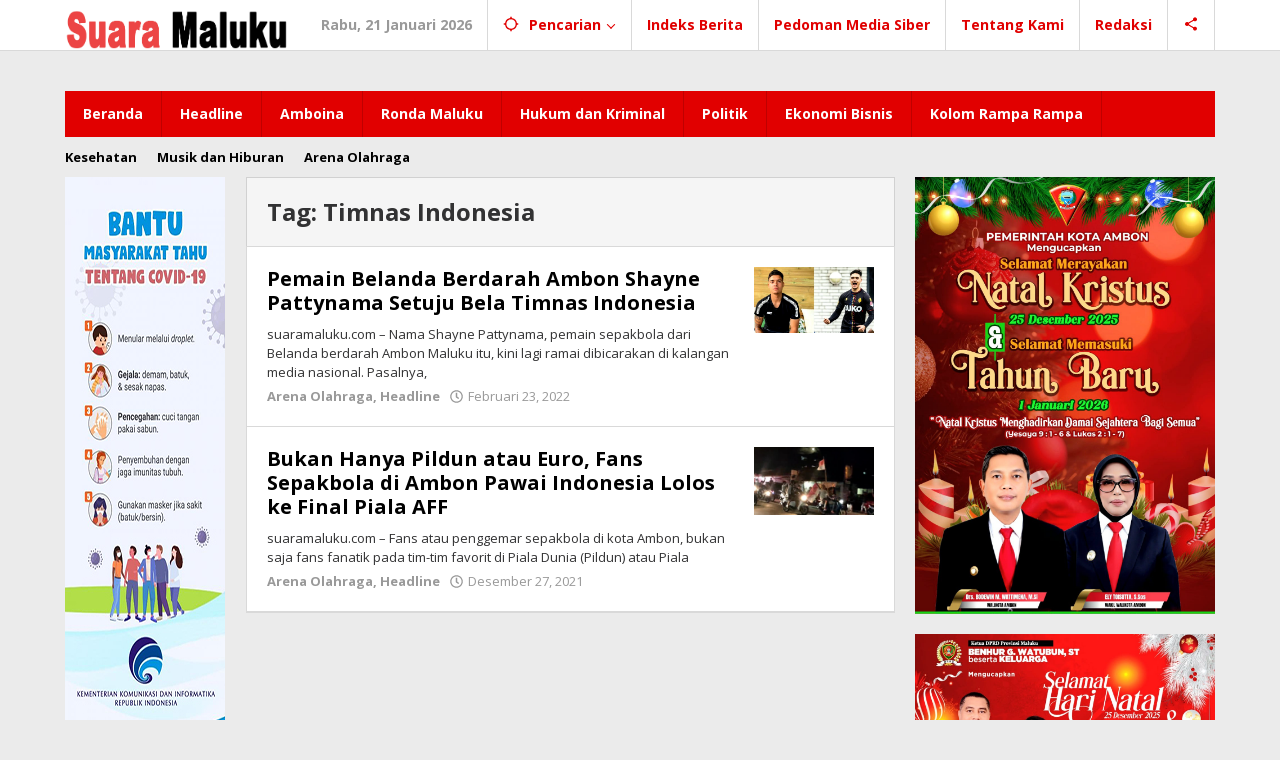

--- FILE ---
content_type: text/html; charset=utf-8
request_url: https://www.google.com/recaptcha/api2/aframe
body_size: 268
content:
<!DOCTYPE HTML><html><head><meta http-equiv="content-type" content="text/html; charset=UTF-8"></head><body><script nonce="8BEBvzJP-kjXQssEp2uyOw">/** Anti-fraud and anti-abuse applications only. See google.com/recaptcha */ try{var clients={'sodar':'https://pagead2.googlesyndication.com/pagead/sodar?'};window.addEventListener("message",function(a){try{if(a.source===window.parent){var b=JSON.parse(a.data);var c=clients[b['id']];if(c){var d=document.createElement('img');d.src=c+b['params']+'&rc='+(localStorage.getItem("rc::a")?sessionStorage.getItem("rc::b"):"");window.document.body.appendChild(d);sessionStorage.setItem("rc::e",parseInt(sessionStorage.getItem("rc::e")||0)+1);localStorage.setItem("rc::h",'1769001054716');}}}catch(b){}});window.parent.postMessage("_grecaptcha_ready", "*");}catch(b){}</script></body></html>

--- FILE ---
content_type: application/javascript
request_url: https://suaramaluku.com/wp-content/themes/majalahpro/js/customscript.js?ver=1.3.1
body_size: 958
content:
/**
 * Copyright (c) 2016 Gian MR
 * Gian MR Theme Custom Javascript
 *
 * @package Majalahpro
 */

(function(sidr) {
	"use strict";

	sidr.new('#gmr-topnavresponsive-menu', {
		name: 'topnavmenus',
		source: '.gmr-mobilelogo, .close-topnavmenu-wrap, .gmr-mainmenu, .gmr-secondmenu, .gmr-topnavmenu',
		displace: false,
		onOpen   : function( name ) {
			// Re-name font Icons to correct classnames and support menu icon plugins.
			var elems = document.querySelectorAll( "[class*='sidr-class-icon_'], [class*='sidr-class-_mi']" ), i;
			for ( i = 0; i < elems.length; i++ ) {
				var elm = elems[i];
				if ( elm.className ) {
					elm.className = elm.className.replace(/sidr-class-/g,'');
				}
			}
		}
	});

	var closemenu = document.querySelector( '#sidr-id-close-topnavmenu-button' );
	if ( closemenu !== null ) {
		closemenu.addEventListener(
			'click',
			function( e ) {
				e.preventDefault();
				sidr.close('topnavmenus');
			}
		);
	}

	var srch = document.querySelector( 'input#sidr-id-s' );
	if ( srch !== null ) {
		srch.addEventListener(
			'click',
			function( e ) {
				e.preventDefault();
				e.stopPropagation();
			}
		);
	}
	
	/* $( '.sidr-inner li' ).each( */
	var elmTag = document.querySelectorAll( '.sidr-inner li' ), i;
	
	for ( i = 0; i < elmTag.length; i++ ) {
		if ( elmTag[i].querySelectorAll( 'ul' ).length > 0 ) {
			var elm = elmTag[i].querySelectorAll( 'a' );
			if ( elm !== null ) {
				elm[0].innerHTML += '<span class="sub-toggle"><span class="gmr-icon-down"></span></span>';
			}
		}
	}
	
	/* $( '.sidr-inner .sub-toggle' ).click( */
	var elmTag = document.querySelectorAll( '.sidr-inner .sub-toggle' ), i;
	
	for ( i = 0; i < elmTag.length; i++ ) {
		elmTag[i].addEventListener(
			'click',
			function( e ) {
				e.preventDefault();
				var t = this;
				t.classList.toggle( 'is-open' );
				if ( t.classList.contains( 'is-open' ) ) {
					var txt = '<span class="gmr-icon-up"></span>';
				} else {
					var txt = '<span class="gmr-icon-down"></span>';
				}
				t.innerHTML = txt;
				/* console.log (t.parentNode.parentNode.querySelectorAll( 'a' )[0].nextElementSibling); */
				var container = t.parentNode.parentNode.querySelectorAll( 'a' )[0].nextElementSibling;
				if ( !container.classList.contains( 'active' ) ) {
					container.classList.add('active');
				} else {
					container.classList.remove('active');
				}
			}
		);
	}

})( window.sidr );

/* Date, for non minify see in wpmedia theme non productions */
const idthemeloadDate=()=>{let e=document.querySelector(".gmr-top-date");if(null!==e){let t=Date.now();if(null!==e){let n=e.getAttribute("data-lang"),l=n||"en-US";if(null!==t){let a={weekday:"long",day:"numeric",month:"long",year:"numeric"},o=new Intl.DateTimeFormat(l,a).format(t);null!==o&&(e.innerHTML=o)}}}};window.addEventListener("DOMContentLoaded",function(){setTimeout(()=>{idthemeloadDate()},150)});

( function() {
	"use strict";
	
	window.addEventListener(
	'scroll',
	function() {
		var elm = document.querySelector( '.top-header' );
		if ( document.body.scrollTop > 400 || document.documentElement.scrollTop > 400 ) {
			if ( elm !== null ) {
				elm.classList.add( 'sticky-menu' );
			}
		} else {
			if ( elm !== null ) {
				elm.classList.remove( 'sticky-menu' );
			}
		}
		var elm2 = document.querySelector( '.top-header-second' );
		if ( document.body.scrollTop > 5 || document.documentElement.scrollTop > 5 ) {
			if ( elm2 !== null ) {
				elm2.classList.add( 'sticky-menu' );
			}
		} else {
			if ( elm2 !== null ) {
				elm2.classList.remove( 'sticky-menu' );
			}
		}
		var elmontop = document.querySelector( '.gmr-ontop' );
		if ( document.body.scrollTop > 85 || document.documentElement.scrollTop > 85 ) {
			if ( elmontop !== null ) {
				elmontop.style.display = 'block';
				document.querySelector( '.gmr-ontop' ).addEventListener(
					'click',
					function( e ) {
						e.preventDefault();
						window.scroll({top: 0, left: 0, behavior: 'smooth'});
					}
				);
			}
		} else {
			if ( elmontop !== null ) {
				elmontop.style.display = 'none';
			}
		}

	});
})();
